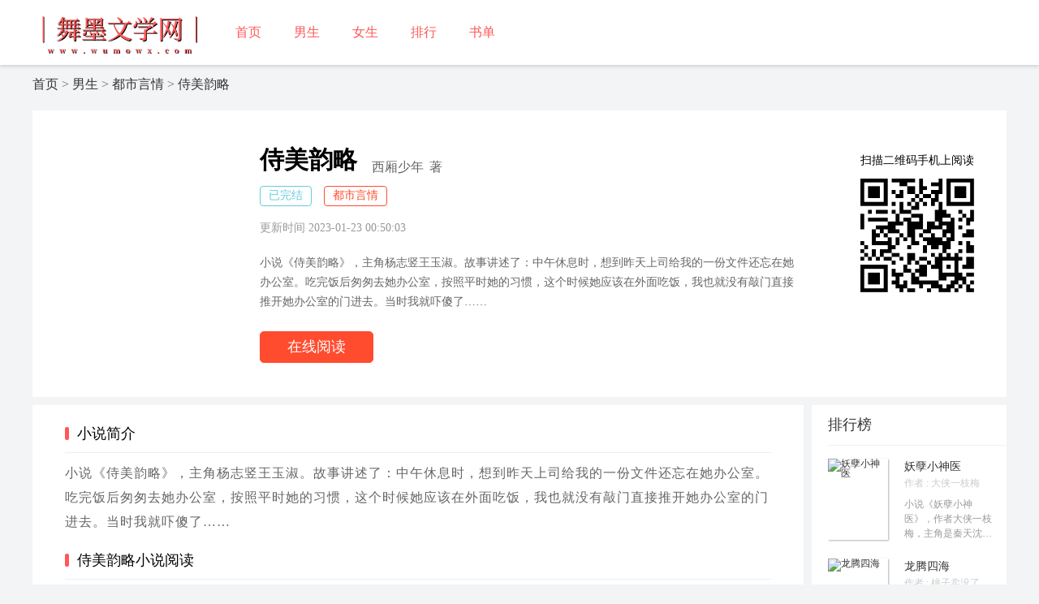

--- FILE ---
content_type: text/html; charset=utf-8
request_url: https://www.wumowx.com/novel/37442.html
body_size: 8556
content:
<!DOCTYPE html>
<html>
    <head>
        <meta http-equiv="Content-Type" content="text/html; charset=UTF-8">
        <title>侍美韵略杨志竖王玉淑-侍美韵略全部章节目录-舞墨文学网</title>
        <meta name="keywords" content="侍美韵略小说,西厢少年,主角杨志竖王玉淑全章节阅读">
        <meta name="description" content="小说《侍美韵略》，主角杨志竖王玉淑。故事讲述了：中午休息时，想到昨天上司给我的一份文件还忘在她办公室。吃完饭后匆匆去她办公室，按照平时她的习惯，这个时候她应该在外面吃饭，我也就没有敲门直接推开她办公室的门进去。当时我就吓傻了&hellip;&hellip;">
        <link rel="stylesheet" type="text/css" href="/template/home/wumo_web/css/index.css">
        <meta name="applicable-device" content="pc">
        <link rel="stylesheet" type="text/css" href="/template/home/wumo_web/css/base.css">
        <script type="text/javascript" src="/template/home/wumo_web/js/jquery-1.9.1.min.js"></script>
        <script type="text/javascript" src="/template/home/wumo_web/js/jquery.superslide.2.1.1.js"></script>
        <script type="text/javascript" src="/template/home/wumo_web/js/checkmobile.js"></script>
        <link rel="stylesheet" type="text/css" href="/template/home/wumo_web/css/red1.css">
        <link rel="stylesheet" type="text/css" href="/template/home/default_web/css/style.css">
        <style>
            .ml1 a{
                border-bottom: 1px solid #efefef;
            }
        </style>
    </head>
    <body>
        <div class="header">
    <div class="main">
        <a href="https://www.wumowx.com" class="logo" style="background-image:url(/template/home/wumo_web/image/logo.png);background-size: 215px 60px; "></a>
        <div class="nav">
                        <a href="/" title="首页" class="current">首页</a>
                        <a href="/lists/4.html" title="男生" class="current">男生</a>
                        <a href="/lists/8.html" title="女生" class="current">女生</a>
                        <a href="/lists/41.html" title="排行" class="current">排行</a>
                        <a href="/shudan.html" title="书单" class="current">书单</a>
                    </div>
        <div class="enroll">

        </div>
    </div>
</div>
        <div class="path ">
                        <a href="/">首页</a>
                        <span>&gt;</span>
                                    <a href="/lists/4.html">男生</a>
                        <span>&gt;</span>
                                    <a href="/lists/21.html">都市言情</a>
                        <span>&gt;</span>
                                    <a href="/novel/37442.html">侍美韵略</a>
                                </div>
        <div class="work_brief clearfixer">
            <div class="fl detailgame">
                <div class="pic fl">
                    <span><img src="/uploads/novel/20221016/280d9a73e3d4c44c3c5d27e9407680c9.jpg" alt=""></span>
                </div>
                <div class="brief fl">
                    <div class="title clearfixer">
                        <span class="name fl">侍美韵略</span>
                        <a href="/search/%E8%A5%BF%E5%8E%A2%E5%B0%91%E5%B9%B4.html" class="author fl" target="_blank">西厢少年</a>
                        <span class="write fl">著</span>
                    </div>
                    <div class="tags clearfixer">

                        <a href="/books/serialize/1.html">
                            <span class="fl isfinish">已完结</span>
                        </a>
                        <a href="/lists/21.html">
                            <span class="fl">都市言情</span>
                        </a>
                    </div>
                    <div class="hits">
                        <span>更新时间 2023-01-23 00:50:03</span>
                    </div>
                    <p class="brief_text">
                        小说《侍美韵略》，主角杨志竖王玉淑。故事讲述了：中午休息时，想到昨天上司给我的一份文件还忘在她办公室。吃完饭后匆匆去她办公室，按照平时她的习惯，这个时候她应该在外面吃饭，我也就没有敲门直接推开她办公室的门进去。当时我就吓傻了……                    </p>
                    <div class="btns">
                        <a href="/book/40783/b7cd71cdd01b2.html" class="free on ui_bg_bdcolor" target="_blank">在线阅读</a>
                    </div>
                </div>
            </div>
            <div class='fr'>
                <p style='margin: 55px 40px 10px 5px;'>扫描二维码手机上阅读</p>
                <img src='https://www.wumowx.com/template/home/wumo_web/image/ewm.png' style='width: 150px;'>
            </div>
        </div>
        <div class="work_content clearfixer" id="content-tab">
            <div class="tabcontent j-content-main">
                <div class="tabcontent-1 clearfixer">
                    <div class="column_left fl">
                        <div class="summary">
                            <h4 class="tit1" style="margin-bottom: 10px;">小说简介</h4>
                            <pre class="summary1" style="height: auto;">小说《侍美韵略》，主角杨志竖王玉淑。故事讲述了：中午休息时，想到昨天上司给我的一份文件还忘在她办公室。吃完饭后匆匆去她办公室，按照平时她的习惯，这个时候她应该在外面吃饭，我也就没有敲门直接推开她办公室的门进去。当时我就吓傻了……</pre>
                            <h4 class="tit1" style="margin-bottom: 10px;margin-top: 10px;">侍美韵略小说阅读</h4>
                            <pre class="summary1" style="height: auto;"><p>　　<p>虹姐是个美少妇，主管着我们办公室的财务和货物进出，比我大不了几岁，因丈夫不忠，离婚了，虹姐长得不错，生活的沧桑，更在她身上增添了几分别样的味道，在办公室里，她是和我关系最好的。<p/><p>“没笑什么。”<p/><p>“小杨，你的成绩垫底，你要努力了，不然莫经理和王经理不会让你好过的。”<p/><p>“谢谢虹姐。”<p/><p>因为我是新员工，而且感觉和这些人格格不入的，我没有英文名，我没有高贵的衣裳，办公室不少都是本地人，家里有好几套房子，一开始的时候，我也是虚心向他们请教，根本没人理我。<p/><p>我一路上跌跌撞撞的，难免犯错，这成了莫贱人手里的把柄，他最恨的就是比他年轻比他气盛的帅哥，总之，他很想把我踢走了，但是踢人这事情也必须要经过王玉淑亲自同意。<p/><p>莫贱人最喜欢占虹姐的便宜，总找借口和她聊天。今天又过来了，站在虹姐的办公桌前，低着头一只手放在桌上，另一只手假装无意，搭在她的肩上。<p/><p>虹姐把他的手甩开，莫贱人若无其事的又搭了上来：“进货单的数好像不对啊。”说着瞪大眼睛往下看。<p/><p>虹姐又羞又气，抬起眼睛环顾四周，好像在寻求帮忙。办公室那么多人，没一个敢出声的。虹姐看着我的时候，我突然有一种壮士的愤慨，站起来大跨两步过去抬脚踩飞了他，莫贱人重重的倒在地上。<p/><p>莫贱人慌忙爬起来，估计他也没想到被一向老老实实的我飞了那么一脚，他抓起旁边的凳子，然后看了看我，估计不够我打，他灰溜溜的出去了。<p/><p>他出去后，女同胞们都鼓起掌来，鼓掌有啥用？刚才又没有帮我说话的人？大事不妙了，估计这次要被莫贱人玩死了。<p/><p>虹姐惊呆着，她也想不到我会那么狠，对于这种人，我从来不会手软，正好我有气没地发，莫贱人肯定想着如何对付我，第一就是找人打我报仇，第二就是如何折磨我，把我踢出公司。<p/><p>“杨志竖，恐怕，我连累了你。”虹姐说话的音调有些埋怨。<p/><p>“别想太多了，虹姐，就算是其他女同事被他这样骚扰，我一样要踢飞他。”<p/><p>虹姐感激的握了握我的手：“谢谢。”<p/><p>下班后，虹姐请我吃饭。<p/><p>“虹姐，你在公司多少年了？”<p/><p>“两年多吧。”<p/><p>“莫贱人什么时候进的公司？”<p/><p>“比我早来，怕他报复是么？”她那种邻家大姐姐关心的口气，让我感觉非常舒服。<p/><p>“对。”<p/><p>“谢谢你小杨。”<p/><p>她突然很认真的看着我，这样的盯着我看实在让我不好意思，我低着头吃着，两个人都没作声。<p/><p>“小杨现在住哪儿？”她问道。<p/><p>“我住在南城。”<p/><p>“那么远啊？是不是家里买房的？”<p/><p>“说来惭愧，是我一个月一百二块钱租的。”<p/><p>“啊？”她很惊讶：“有一百二块钱的房子租吗？”<p/><p>“是地下室。”我更尴尬了，恨不得她听不见这个声音，如果是谈对象，别人听到这话，恐怕早就逃了。<p/><p>“地下室？”她更惊讶了：“是我听错了吗？看你平日也来去潇洒的，更像一个家境不错的少爷。”<p/><p>“我没有钱，我家也很穷，我独自在这个城市闯荡。”<p/><p>“小杨，得罪了莫经理后，你我都知道，一般不会留下来太久了，你还是赶时间找份新工作，如果没有地方住，可以到我那儿住，没有钱也可以跟虹姐借。”<p/><p style="margin-top: 20px;padding: 0px 20px;color:#413fbf;"><p/></pre>
                        </div>

                        <div class="newchapter" style="height:auto;">
                            <div class="title clearfixer"> 
                                <h4 class="tit1" style="margin-bottom: 10px;">章节目录</h4>
                                <div class="ml1">
                                                                        <a target="_blank" href="/book/40783/b7cd71cdd01b2.html">
                                        <span class="chapter_name">第1章 ：不小心（1449字）</span>
                                                                            </a>
                                                                                                            <a target="_blank" href="/book/40783/6607e50d00335.html">
                                        <span class="chapter_name">第2章 借题发挥！（1055字）</span>
                                                                            </a>
                                                                                                            <a target="_blank" href="/book/40783/0cd3d6eca9738.html">
                                        <span class="chapter_name">第3章 给美女上司擦鞋？（1429字）</span>
                                                                            </a>
                                                                                                                                                <a target="_blank" href="/book/40783/0576b79a82f79.html">
                                        <span class="chapter_name">第4章 柳暗花明？（1554字）</span>
                                                                            </a>
                                                                                                            <a target="_blank" href="/book/40783/9a56d61a7e8d5.html">
                                        <span class="chapter_name">第5章 送她回家？（1578字）</span>
                                                                            </a>
                                                                                                            <a target="_blank" href="/book/40783/95ef18e45592c.html">
                                        <span class="chapter_name">第6章 天赐良机（1046字）</span>
                                                                            </a>
                                                                                                                                                <a target="_blank" href="/book/40783/647149f637070.html">
                                        <span class="chapter_name">第7章 大功告成（1286字）</span>
                                                                            </a>
                                                                                                            <a target="_blank" href="/book/40783/6bbf4ac184467.html">
                                        <span class="chapter_name">第8章 英雄救美（1174字）</span>
                                                                            </a>
                                                                                                            <a target="_blank" href="/book/40783/3acc88c4304fa.html">
                                        <span class="chapter_name">第9章 意外的机会（1578字）</span>
                                                                            </a>
                                                                                                                                                <a target="_blank" href="/book/40783/46f88145fd747.html">
                                        <span class="chapter_name">第10章 逼上绝路（1478字）</span>
                                                                            </a>
                                                                                                        </div>
                            </div>
                            <p>
                                <a target="_blank" href="/book/40783/46f88145fd747.html">
                                                                    </a>
                            </p>
                        </div>
                    </div>
                    <div class="column_right fr" style='margin-top:-10px;'>
                        <div class="same-recomend">
                            <div class="rec-title">排行榜</div>
                            <ul class="rec-content ">
                                                                <li class="clearfixer">
                                    <a href="/novel/46818.html" class="rec-pic fl" target="_blank">
                                        <img data-original="/uploads/novel/20231214/87fdab57f4a8b0a9ce639cdc93653027.jpg" alt="妖孽小神医" class="lazyimg" src=""></a>
                                    <div class="rec-detail fl">
                                        <a href="/novel/46818.html" class="rec-con-title" target="_blank">妖孽小神医</a>
                                        <p class="rec-author">
                                            <a href="/search/%E5%A4%A7%E4%BE%A0%E4%B8%80%E6%9E%9D%E6%A2%85.html" target="_blank">作者 : 大侠一枝梅</a>
                                        </p>
                                        <p class="rec-text">小说《妖孽小神医》，作者大侠一枝梅，主角是秦天沈冰。故事讲述了：秦天的女友李小兰在结婚当天给他戴绿帽，而那个男人就是副院长的儿子孙庆。秦天与人发生争斗后，口吐黑血，一瞬间融入他脖子上的玉佩之中。恍惚之间，秦天仿佛做了一个梦。梦里一片漆黑，只有一个严厉的声音在呵斥他，说他作为秦家后人丢人颜面。醒来后一股莫名的记忆迅速闯入秦天的脑海之中。奇门遁甲，阴阳八卦，符咒之术，上古医术，甚至还有修行之术。</p>
                                    </div>
                                </li>
                                                                <li class="clearfixer">
                                    <a href="/novel/45662.html" class="rec-pic fl" target="_blank">
                                        <img data-original="/uploads/novel/20231127/35b8cd551cca16ebc234ffc770b8141b.jpg" alt="龙腾四海" class="lazyimg" src=""></a>
                                    <div class="rec-detail fl">
                                        <a href="/novel/45662.html" class="rec-con-title" target="_blank">龙腾四海</a>
                                        <p class="rec-author">
                                            <a href="/search/%E6%A1%83%E5%AD%90%E5%8D%96%E6%B2%A1%E4%BA%86.html" target="_blank">作者 : 桃子卖没了</a>
                                        </p>
                                        <p class="rec-text">小说《龙腾四海》中主人公是尚武。故事讲述了：在寒风刺骨、雪花纷飞的夜晚，他穿着一件风衣，站在夜总会门前。他舔了舔冻得发白的嘴唇，看着夜总会闪烁的霓虹灯，眼中闪烁着幽幽的绿光。这个人在风雪中不仅身无分文，而且还充满了原始的冲动。</p>
                                    </div>
                                </li>
                                                                <li class="clearfixer">
                                    <a href="/novel/44806.html" class="rec-pic fl" target="_blank">
                                        <img data-original="/uploads/novel/20231113/eafc0314cfe45f2e00c44f224fde6e11.jpg" alt="一路巅峰" class="lazyimg" src=""></a>
                                    <div class="rec-detail fl">
                                        <a href="/novel/44806.html" class="rec-con-title" target="_blank">一路巅峰</a>
                                        <p class="rec-author">
                                            <a href="/search/%E6%83%8A%E4%B8%BA%E5%A4%A9%E4%BA%BA.html" target="_blank">作者 : 惊为天人</a>
                                        </p>
                                        <p class="rec-text">小说《一路巅峰》讲述了主人公费东和吴晓之间的故事。他初入官场时身无分文，站在人生的十字路口，面临着选择：是攀附权贵借机上位，还是寻找新的机会一路高歌猛进？最终，他选择了踏实做事，保持谦逊，从一个不起眼的小科员开始，凭借一个偶然的机会，他迅速崛起，官场生涯如火箭般腾飞。他的大展宏图如同大鹏展翅，飞向了四面八方！</p>
                                    </div>
                                </li>
                                                                <li class="clearfixer">
                                    <a href="/novel/45658.html" class="rec-pic fl" target="_blank">
                                        <img data-original="/uploads/novel/20231127/289496416cfcdb509089b06bdf9fcc59.jpg" alt="传奇小圣医" class="lazyimg" src=""></a>
                                    <div class="rec-detail fl">
                                        <a href="/novel/45658.html" class="rec-con-title" target="_blank">传奇小圣医</a>
                                        <p class="rec-author">
                                            <a href="/search/%E5%87%8C%E5%A4%A9.html" target="_blank">作者 : 凌天</a>
                                        </p>
                                        <p class="rec-text">小说《传奇小圣医》，主人公是赵二柱、李香兰和苗小兰。故事讲述了：在偏僻的深山老林中，隐藏着一个人烟稀少的凤凰村，四周被高山环抱，空气清新怡人。赵二柱是这个村子里的一个孤儿，从小被他的师傅收养并拉扯大。这个朴实的农村小伙子意外地获得了一份无上的传承，面对诱惑和机遇，他会选择沉沦还是如蛹化蝶般重生呢？</p>
                                    </div>
                                </li>
                                                                <li class="clearfixer">
                                    <a href="/novel/45629.html" class="rec-pic fl" target="_blank">
                                        <img data-original="/uploads/novel/20231127/6f4fa6dedfe8e44ae0ab82a1cc6cf238.jpg" alt="无敌真寂寞" class="lazyimg" src=""></a>
                                    <div class="rec-detail fl">
                                        <a href="/novel/45629.html" class="rec-con-title" target="_blank">无敌真寂寞</a>
                                        <p class="rec-author">
                                            <a href="/search/%E8%90%8C%E4%BE%A0%E7%8E%8B%E8%80%85.html" target="_blank">作者 : 萌侠王者</a>
                                        </p>
                                        <p class="rec-text">小说《无敌真寂寞》，男主角苏风女主角夏迎雪。小说讲述了：千年修炼后，他重返人间，托生于苏家三少。人们视他为家族之耻，更有人设计陷害他。然而，王者的尊严岂容他人轻侮！他再度踏上修行之旅，所过之处，皆有人顶礼膜拜。当他登上巅峰，俯瞰众生时，他不禁感慨：&ldquo;无敌，真的是一种寂寞。&rdquo;</p>
                                    </div>
                                </li>
                                                                <li class="clearfixer">
                                    <a href="/novel/45659.html" class="rec-pic fl" target="_blank">
                                        <img data-original="/uploads/novel/20231127/9fa5be422add4c2a2d0e0dcf215a9ca6.jpg" alt="无敌小神医" class="lazyimg" src=""></a>
                                    <div class="rec-detail fl">
                                        <a href="/novel/45659.html" class="rec-con-title" target="_blank">无敌小神医</a>
                                        <p class="rec-author">
                                            <a href="/search/%E4%B8%89%E5%8F%AA%E5%B0%8F%E7%8C%AA.html" target="_blank">作者 : 三只小猪</a>
                                        </p>
                                        <p class="rec-text">主角是秦越的小说名叫《无敌小神医》，作者是秦越。故事讲述了：秦岳身为老神医的弟子，他此次下山进城的目的原本只是退婚。然而，他未曾料到的是，他的美女总裁未婚妻竟然会如此胡搅蛮缠，让他倍感困扰。</p>
                                    </div>
                                </li>
                                                                <li class="clearfixer">
                                    <a href="/novel/46628.html" class="rec-pic fl" target="_blank">
                                        <img data-original="/uploads/novel/20231213/4692a1768d2af35096414c75ded3999c.jpg" alt="官色缭绕" class="lazyimg" src=""></a>
                                    <div class="rec-detail fl">
                                        <a href="/novel/46628.html" class="rec-con-title" target="_blank">官色缭绕</a>
                                        <p class="rec-author">
                                            <a href="/search/%E6%96%AD%E7%AB%A0.html" target="_blank">作者 : 断章</a>
                                        </p>
                                        <p class="rec-text">主人公是温婉张海的小说《官色缭绕》讲述了：张海经历了女友温婉被辱、领导打压，一度跌入人生谷底。但张海不屈不挠，用尽心机，只为生存而战。无论人心如何险恶，张海都能应对自如，化解困境。高位者总是暗藏陷阱？张海会巧妙应对，让你自食其果。张海从一个不起眼的小职员做起，最终手握重权，赢得众多美女芳心，拿下千万大佬。没有超凡的异能，只有高智商和高能力，却能让张海的故事更加精彩。这是一部真实而引人入胜的平步青云史！</p>
                                    </div>
                                </li>
                                                            </ul>
                        </div>
                    </div>
                </div>
            </div>
        </div>
        <div class="work_content clearfixer" id="content-tab">
            <div class="tabcontent j-content-main">
                <div class="tabcontent-1 clearfixer">
                    <div class="column_left fl">
                        <div class="summary">
                            <h4 class="tit1" style="margin-bottom: 10px;">推荐小说</h4>
                                                        <a href="/novel/83186.html"><img src="/uploads/novel/20251224/de805ea40f2850332f539679148b2cac.jfif" alt="带娃离异军官，是失忆真千金前任"></a>
                                                        <a href="/novel/83181.html"><img src="/uploads/novel/20251224/66b3d96e00ec761bf5c94204fcf654ac.jpg" alt="再见青柠时"></a>
                                                        <a href="/novel/84161.html"><img src="/uploads/novel/20251231/bc86ce358773a24a8b5cc799885353ed.jpg" alt="嫡子凶猛"></a>
                                                        <a href="/novel/83853.html"><img src="/uploads/novel/20251230/719968ae835480d0e2751eb20641597b.jpg" alt="莞城往事：我的那些她"></a>
                                                        <a href="/novel/83860.html"><img src="/uploads/novel/20251230/e69b424d0dc54ad529dd03a227f61b50.jpg" alt="把我送精神病院？我武帝转世归来"></a>
                                                        <a href="/novel/83859.html"><img src="/uploads/novel/20251230/bf0d49540ea7c793532266a850bcfb67.jpg" alt="权力巅峰，从副科开始起飞！"></a>
                                                        <a href="/novel/83858.html"><img src="/uploads/novel/20251230/2ca41724068a3a26e237f661d6eba1b0.jpg" alt="官梯：从选调生开始问鼎权力巅峰"></a>
                                                        <a href="/novel/83857.html"><img src="/uploads/novel/20251230/cf995754ab6ce4adf4d17cba786d63f5.jpg" alt="捡漏上岸，从小科员到权力巅峰"></a>
                                                    </div>
                    </div>
                </div>
            </div>
        </div>

        <div class="block20"></div>
        
<div id="foot">
    <p class="icp2">如有内容侵犯您的合法权益，请及时与我们联系，我们将第一时间安排处理。</p>
    <p class="icp3">Copyright (C) 2021-2025 www.wumowx.com All rights reserved<a href="https://beian.miit.gov.cn/" style="margin: 0 10px;">鄂ICP备2021022546号-1</a></p>
</div>
<script type="text/javascript" src="/template/home/wumo_web/js/index.js"></script>
<script>
var _hmt = _hmt || [];
(function() {
  var hm = document.createElement("script");
  hm.src = "https://hm.baidu.com/hm.js?62dc6728278e519c9583ae7d0e018156";
  var s = document.getElementsByTagName("script")[0]; 
  s.parentNode.insertBefore(hm, s);
})();
</script>
    </body>
    <script type="text/javascript" src="/template/home/wumo_web/js/jquery.min.js"></script>
    <script type="text/javascript" src="/template/home/wumo_web/js/jquery.lazyload.min.js"></script>
    <script type="text/javascript" src="/template/home/wumo_web/js/jquery.mouseDelay.min.js"></script>
    <script type="text/javascript" src="/template/home/wumo_web/js/jquery.bxslider.min.js"></script>
    <script type="text/javascript" src="/template/home/wumo_web/js/global.js"></script>
</html><script src="/public/static/layer/layer.js"></script><script type="text/javascript">var view={controller:"novel",action:"index",mold:"web"};var book_id=37442,user_id=0,is_bookshelf=0,serialize=1;</script><script src="/public/home/js/home.js"></script>

--- FILE ---
content_type: text/css
request_url: https://www.wumowx.com/template/home/wumo_web/css/index.css
body_size: 3034
content:
.tit{height:45px; line-height:45px; font-size:18px; font-weight:bold; color:#fff; width:100%; background:url(../image/xxs_01.png) no-repeat 0 -233px; text-indent:20px;}
.tit.t1{background-position: 0 -339px}
.tit.t2{background-position: 0 -430px;color:#caa056}
.tit.t3{background-position:-1px -527px; color:#559088}
.tit1{
	height:45px; line-height:45px; font-size:18px; margin:0 20px;/*  background:url(../images/xxs_01.png) no-repeat 0 -635px;  */text-indent:15px; position:relative; border-bottom:1px solid #efefef}
.tit1 a{position:absolute; right:0; color:#999; font-size:12px}
.tit1:after{
	position: absolute;
	content: " ";
	display: block;
	width: 5px;
	height: 16px;
	background: #f0715c;
	border-radius: 10px;
	top: 14px
}
.classify,
.content{width:1200px; margin:20px auto 0 auto; overflow:hidden}
.content-left,
.content_left{width:880px; height:440px; float:left; display:inline; overflow:hidden; background:#fff;}
.content-right{width:300px; height:440px;float:right; display:inline; overflow:hidden;background:#fff;}
/*轮播*/
.scroll{width:880px; height:300px; overflow:hidden; position:relative;}
.scroll .ba_rt{width:420px;float: right;padding: 15px 15px 0 15px;}
.scroll .ba_item:nth-child(1) .name {color: #f84b4b;}
.scroll .ba_item:nth-child(2) .name {color: #46bb00;}
.scroll .ba_item {height: 133px;padding-top: 10px;border-bottom: 1px solid #ecebeb;}
.scroll .ba_item .nm {display: inline-block;max-width: 95%;overflow: hidden;text-overflow: ellipsis;white-space: nowrap;font-size: 16px;font-weight: 600;}
.scroll .ba_item .tags {height: 30px;line-height: 24px;clear: both;font-size: 13px;}
.scroll .ba_item .ti {line-height: 28px;color: #777;height: 56px;font-size: 14px;overflow: hidden;text-overflow: ellipsis;display: -webkit-box;-webkit-line-clamp: 2;-webkit-box-orient: vertical;}
.scroll .hd{width:260px;height:300px; overflow:hidden; position:absolute; left:204px; top:20px; z-index:1;}
.scroll .hd ul{overflow:hidden; zoom:1; float:left;}
.scroll .hd ul li{float:left;width:140px;height: 47.5px;padding:10px 25px 10px 25px;background:#fef7f5;cursor:pointer;margin:2px 0 0 15px;position:relative;}
.scroll .hd ul li b{width:140px; height:20px; line-height:20px; display:block;font-weight:500; font-size:14px; overflow:hidden}
.scroll .hd ul li p{width:140px; height:20px; line-height:20px; overflow:hidden; font-size:14px; color:#999; margin-top:5px}
.scroll .hd ul li i{position:absolute; left:-13px; top:23px; width:15px; height:20px; display:block; z-index:1}
.scroll .hd ul li.ons{margin-top:0}
.scroll .hd ul li.on{position:relative;background:#f0715c;}
.scroll .hd ul li.on:after {
	display: block;
	position: absolute;
	left: -10px;
	top: 50%;
	margin-top: -10px;
	width: 0;
	height: 0;
    border-top: 10px solid transparent;
    border-right: 10px solid #f0715c;
    border-bottom: 10px solid transparent;
	content: "";
}
.scroll .hd ul li.on b,
.scroll .hd ul li.on p{color:#fff;}
.scroll .bd{position:absolute; left:20px; top:20px; width:200px; height:100%; z-index:0;}
.scroll .bd li{zoom:1; vertical-align:middle; position:relative; height:300px; overflow:hidden}
.scroll .bd img{width:100%; height:270px; display:block;object-fit: cover;}
.scroll .bd span{width:100%; display:block;position:absolute; bottom:0 ; height:40px; line-height:40px; color:#fff ; z-index:1; text-indent:10px}
.scroll .bd a div{height:40px; width:100%;position:absolute; bottom:0 ; background: #000; opacity: 0.6;filter: alpha(opacity=60);}
.c-list{width:880px;overflow:hidden; padding:0 0 20px 0}
.c-list a{float:left; display:inline; width:120px; height:35px; line-height:35px; border:1px solid #f2f2f2; background:url(../image/xxs_01.png) no-repeat; text-indent:50px; margin:20px 1px 0 20px}
.c-list a.c-a2{background-position: -150px 0}
.c-list a.c-a3{background-position: -300px 0}
.c-list a.c-a4{background-position: -450px 0}
.c-list a.c-a5{background-position: -600px 0}
.c-list a.c-a6{background-position: 0 -55px}
.c-list a.c-a7{background-position: -150px -55px}
.c-list a.c-a8{background-position: -300px -55px}
.c-list a.c-a9{background-position:-450px -55px}
.c-list a.c-a10{background-position: -600px -55px}
.c-list a.c-a11{background-position:-741px -0}
.c-list a.c-a12{background-position: -741px -55px}
.content-right ul li{height:20px; line-height:20px; position:relative; margin:18px 0 0 0;+margin:14px 0 0 0; overflow:hidden}
.content-right ul li a{position:absolute; left:20px; height:20px; overflow:hidden; display:block; width:260px;}
.content-right ul li em{position:absolute; right:20px; color:#999; font-size:12px}
.content-right ol li{height:20px; line-height:20px; position:relative; margin:18px 0 0 0;+margin:14px 0 0 0; overflow:hidden}
.content-right ol li i{position:absolute; left:20px; width:20px; height:20px; overflow:hidden; display:block; background:#ccc; line-height:20px; text-align:center; color:#fff}
.content-right ol li i.c-i01{background:#fa744e;}
.content-right ol li a{position:absolute; left:50px; height:20px; overflow:hidden; display:block; width:190px;}
.content-right ol li em{position:absolute; right:20px; color:#999; font-size:12px}
.content-left div{width: 160px;height:315px;background:#fef7f5;margin: 20px;padding: 20px 40px 20px 40px;float:left;display:inline;}
.content-left div img{width: 160px;height:205px;border-radius: 3px;}
.content-left div b{display:block; height:20px; font-size:16px; overflow:hidden; margin:10px 0}
.content-left div span{font-size:14px; line-height:20px; color:#484848}
.content-left div p{font-size:14px;color:#999;margin:5px 0 0 0;line-height:25px;height: 50px;overflow: hidden;}
.content-left ul{float:right; display:inline; width:595px;height: 355px; border-left:1px dashed #dedede; margin:20px 0}
.c-li01{width:595px; overflow:hidden}
.c-li01 a{width:100px; height:160px; float:left; display:inline; margin:0 24px 0 24px; +margin:0 20px 0 20px; background:#f9f9f9}
.c-li01 a img{width:100px; height:130px;border-radius: 3px;}
.c-li01 a img:hover {-webkit-transform: scale(1.05);-moz-transform: scale(1.05);-o-transform: scale(1.05);transform: scale(1.05)}
.c-li01 a b{text-align:center; display:block; height:20px;line-height:20px; width:96px; padding:0 2px; margin:3px 0 0 0;overflow: hidden; font-size:12px}
.c-li02 p{float:left; display:inline; margin:10px 0 0 20px; height:22px; width:270px;overflow: hidden; position:relative}
.c-li02 p span{position:absolute; right:13px; padding: 0 3px; height: 18px; color: #fe7031; border: 1px solid #ffc6ad;}
.c-li02 p a{overflow:hidden; position:absolute; left:4px; width:185px; height:20px; display:block}
.c-li02 p a em{margin-left: 5px; color: #999; font-size: 12px; background: url(../image/tb2.png) no-repeat 0 2px; padding-left: 17px;}
.classify{background:#fff; padding-bottom:20px; overflow:hidden}
.classify ul{width:260px; float:left; display:inline; margin: 20px 20px 0 20px;}
.classify li.c-li03{height:45px; line-height:45px; background:#eceaef; position:relative; font-size:16px;}
.classify li.c-li03 span{position:absolute; left:20px}
.classify li.c-li03 a{position:absolute; right:20px; font-size:12px; color:#999; background:url(../image/xxs_01.png) no-repeat 30px -687px; width:35px; display:block;}
.classify li.c-li03 a:hover{color:#ea6f5a;}
.classify li.c-li04{height:130px; position:relative; margin:20px 0 0 0}
.classify li.c-li04 img{position:absolute; left:0; width:100px; height:130px;border-radius: 3px;}
.classify li.c-li04 b{position:absolute; left:115px; top:2px; font-size:16px; height:20px; line-height:20px; display:block; overflow:hidden; width:145px;+width:125px}
.classify li.c-li04 span{position:absolute; left:115px;top:33px; font-size:12px;color:#666;}
.classify li.c-li04 p{position:absolute;left:115px;top:60px;height: 60px;overflow:hidden;font-size:12px;color:#999;line-height:20px;width:145px;+width:125px;}
.classify li.c-li05{height:20px; overflow:hidden; margin:10px 0 0 0;position:relative}
.classify li.c-li05 span{position:absolute; right:0; padding: 0 3px; height: 18px; color: #fe7031; border: 1px solid #ffc6ad;}
.classify li.c-li05 a{overflow:hidden; position:absolute; left:0; width:220px; height:20px; display:block}
.classify li.c-li05 em{position:absolute; right:0; color: #999; font-size: 12px;}
/*游戏库*/
.banks h4{height: 45px; line-height: 45px; font-size: 18px; margin: 0 20px; background: url(../image/xxs_01.png) no-repeat 0 -635px; text-indent: 15px; position: relative; border-bottom: 1px solid #efefef; margin:0 20px}
.banks{width:1198px; margin:15px auto 0 auto; overflow:hidden; background:#fff;padding: 0 0 20px 0;}
.banks_left{width:318px; float:left; display:inline; margin:20px 20px 0 20px; border:1px solid #edefed; padding:5px 20px 15px 20px}
.banks_left li{width:320px;overflow:hidden; float:left; display:inline; margin:13px 0 0 0}
.banks_left span{float:left; display:inline; margin:5px 0; width:45px}
.banks_left p{float:left; display:inline; width:275px}
.banks_left a{padding:3px 11px; float:left; display:inline; border:1px solid #edefed; margin:0 0 15px 10px}
.banks_left a.on2,
.banks_left a:hover{border:1px solid #ea6f5a; background:#ea6f5a; color:#fff}
.banks_right{width:798px; float:right; display:inline}
.banks_right li{width:75px; height:150px; float:left; display:inline; margin:20px 19px 0 20px}
.banks_right li img{width:75px; height:100px;}
.banks_right li span,
.banks_right li em{width:75px; display:block; height:40px; overflow:hidden; text-align:center; margin-top:5px}
.banks_right li em{color:#999; font-size:12px}
.tuijian-A1{
    position: relative;
    z-index: 1;
    height: 1000%;
    border-radius: 3px;
    width: 1200px;;
}
 
.tuijian-A1 .tuijian-B1 {
  position: relative;
  z-index: 1
}
.tuijian-A1 .tuijian-B1 ul {
    margin: 10px 10px;
    -webkit-box-pack: justify;
    -ms-flex-pack: justify;
    justify-content: space-between;
    display: -webkit-box;
    display: -ms-flexbox;
    display: flex;
}
.tuijian-A1 li {
    position: relative;
    z-index: 1;
    text-align: center;
}
.tuijian-A1  .tuijian-B1 li {
    float: left;
    width: 150px;
 
    background: url(../image/book_bottom_1x.dc739.png) no-repeat 19px 1px;
}
.tuijian-A1 li .book-shadow {
    position: absolute;
    z-index: 2;
    transition: all .3s;
}
.tuijian-A1 .tuijian-B1 li .book-shadow {
    bottom: 45px;
    left: 50%;
    width: 159px;
    height: 8px;
    margin-left: -78px;
    background: url(../image/shadow_1x.ef400.png) no-repeat;
}
.tuijian-A1 .tuijian-B1 li .img-box {
    position: relative;
    z-index: 1;
    width: 105px;
    height: 145px;
    margin: 4px auto 15px;
}
.tuijian-A1 li .img-box:hover img {
  -webkit-transform: rotateY(-25deg);
  -moz-transform: rotateY(-25deg);
  -ms-transform: rotateY(-25deg);
  transform: rotateY(-25deg)
}
.tuijian-A1 li .img-box a {
    -webkit-perspective: 800px;
    -moz-perspective: 800px;
    -ms-perspective: 800px;
    perspective: 800px;
}
.tuijian-A1 .tuijian-B1 li .img-box a,
.tuijian-A1 .tuijian-B1 li .img-box img {
  display: block;
  width: 100%;
  height: 140px
}
.tuijian-A1 li .img-box img {
    -webkit-transition: -webkit-transform .2s ease 0s;
    -moz-transition: -moz-transform .2s ease 0s;
    -ms-transition: -ms-transform .2s ease 0s;
    transition: transform .3s ease 0s;
    -webkit-transform-origin: 0 0;
    -moz-transform-origin: 0 0;
    -ms-transform-origin: 0 0;
    -webkit-transform-style: initial!important;
    -moz-transform-style: initial!important;
    transform-style: initial!important;
}
.bjtj{
    width: 1200px;
    background: #fff;
    margin: 20px auto 0 auto;
    overflow: hidden;
    height: 280px;
}
.bjtj h3{
    margin:0 auto 6px;
}
.bjtj h3 a{
    font-size: 13px;
    color: #333;
    display: inline-block;
    text-align: center;
    width: 100%;
    font-weight: 600;
    overflow: hidden;
    display: -webkit-box;
    -webkit-box-orient: vertical;
    -webkit-line-clamp: 1;
}


--- FILE ---
content_type: application/javascript
request_url: https://www.wumowx.com/public/home/js/home.js
body_size: 415
content:
$(function(){
	add_bookshelf=function(){
		if(user_id>0){
			$.get("/user/bookshelf/add",{novel_id:book_id},function(data){
				if(view.mold=="web"){
					layer.msg(data.msg);
				}else{
					layer.open({content: data.msg, skin: 'msg',time: 2});
				}
			});
		}else{
			if(view.mold=="web"){
				layer.msg("请先登录后在加入书架！");
			}else{
				layer.open({content: "请先登录后在加入书架！",skin: 'msg',time: 2});
			}
		}
	};
	digg=function(id,digg,type){
		$.get("/home/"+type+"/digg",{id:id,digg:digg},function(data){
			if(data.code==0){
				if(view.mold=="web"){
					layer.msg(data.msg,{icon: 0});
				}else{
					layer.open({content: data.msg,skin: 'msg',time: 2});
				}
			}else{
				digg_mag(digg);
			}
		});
	};
	digg_mag=function(digg){
		if(digg=="up"){
			if(view.mold=="web"){
				layer.msg("+1",{icon: 6});
			}else{
				layer.open({content: "+1",skin: 'msg',time: 2});
			}
		}else{
			if(view.mold=="web"){
				layer.msg("+1",{icon: 5});
			}else{
				layer.open({content: "+1",skin: 'msg',time: 2});
			}
		}
	};

	source=function(){
		if(typeof book_id!=="undefined"){
			if(serialize==0){
				$.get("/api/source/index",{id:book_id},function(data){
					if(view.controller=='novel' && view.action=='index' && data){
						if(view.mold=="web"){
							layer.msg('章节已经更新，将自动刷新！',function(){
								window.location.reload();
							});
						}else{
							layer.open({content: '章节已经更新，将自动刷新！',skin: 'msg',time: 2,end: function(){
								window.location.reload();
							}});
						}
					}
				});
			}
			if(view.controller=='chapter' && view.action=='index'){
				$.get("/api/save_chapter/index",{id:book.chapter.source_id,key:book.chapter.id});
			}
		}
	};
	source();

	crontab=function(){
		$.get("/api/crontab/index");
	};
	crontab();
})

--- FILE ---
content_type: application/javascript
request_url: https://www.wumowx.com/template/home/wumo_web/js/global.js
body_size: 729
content:
$(function(){
	$(".lazyimg").lazyload({threshold:100,effect:"fadeIn",skip_invisible:!1});

	$("#human").click(function(e) {
		$('.tipshover').show();
    	e.stopPropagation();
	});

	$('body').on('click',function(){
	    $('.tipshover').hide();
	});

	if($('.tipshover a').hasClass('cur')){
		$(".human").addClass('cur');
		$("#human").text($(".tipshover .cur").text());
	}

	$('.j-content-tab a span').click(function(event) {
		var index=$(this).parents().index();
		$('.j-content-tab a span').removeClass('on');
		$(this).addClass('on');
		$('.j-content-main').children("div").hide();
		$('.j-content-main').children("div").eq(index).show();
		if(index==1){
			$('.header').width(1200);
		}else{
			$('.header').width(950);
		}
	});

	$(".comment").click(function(event) {
		$('.j-content-tab a span').removeClass('on');
		$('.j-content-tab a span').eq(0).addClass('on');
		$('.j-content-main').children("div").hide();
		$('.j-content-main').children("div").eq(0).show();
		$('.header').width(950);
	});

	$('.isLogged').mouseDelay(false).hover(function() {
		$('.suspend').removeClass('hidden');
	});
	
	$('.suspend').hover(function() {
		$(this).removeClass('hidden');
	}, function() {
		$(this).addClass('hidden');
	});

	if($(".all_work_contentbox").length>0){
		var r = $(".all_work_contentbox").bxSlider({
	        slideWidth: 84,
	        minSlides: 1,
	        maxSlides: 2,
	        startSlides: 0,
	        slideMargin: 35,
	        pager: !1,
	        nextSelector: ".j_all_work_next",
	        nextText: "",
	        prevSelector: ".j_all_work_prev",
	        prevText: "",
	        moveSlides: 1,
	        infiniteLoop: !1,
	        onSlideAfter: function(e, n, t) {
	            r.getSlideCount() - 2 == t && ($(".j_all_work_next").removeClass("on").addClass("stop"), $(".j_all_work_prev").removeClass("stop").addClass("on")),
	            0 == t && ($(".j_all_work_prev").removeClass("on").addClass("stop"), $(".j_all_work_next").removeClass("stop").addClass("on"))
	        },
	        onSliderLoad: function() {
	            $(".all_work_contentboxitem").addClass("visiable"),
	            $(".all_work_contentboxitem").length > 2 && ($(".j_all_work_next").addClass("on show"), $(".j_all_work_prev").addClass("show"))
	        }
	    });
	}
	
    var topReturn = function() {
	    $("body").append('<div class="to_top"></div>');
	    $("body").find(".to_top").addClass("ui-toTop");
	    $(window).scroll(function() { 
	    	(document.documentElement.scrollTop || document.body.scrollTop) > 500 ? $(".to_top").fadeIn(300) : $(".to_top").fadeOut(300)
	    });
	    $(".to_top").hover(function() {
	        var t = $(".firstnav").css("background-color");
	        $(this).addClass("to_top_on").css("background-color",t)
	    },
	    function() {
	        $(this).removeClass("to_top_on").css("background-color", "#fff")
	    }), $(".to_top").on("click",
	    function() {
	        $(document).scrollTop(0)
	    })
	};

	topReturn();
});

--- FILE ---
content_type: application/javascript
request_url: https://www.wumowx.com/template/home/wumo_web/js/jquery.superslide.2.1.1.js
body_size: 3797
content:

/*! * SuperSlide v2.1.1 * 轻松解决网站大部分特效展示问题 * 详尽信息请看官网：http://www.SuperSlide2.com/ * * Copyright 2011-2013, 大话主席 * * 请尊重原创，保留头部版权 * 在保留版权的前提下可应用于个人或商业用途 * v2.1.1：修复当调用多个SuperSlide，并设置returnDefault:true 时返回defaultIndex索引错误*/
	!function(a) {
	a.fn.slide=function(b) {
	return a.fn.slide.defaults= {
	type:"slide",effect:"fade",autoPlay:!1,delayTime:500,interTime:2500,triggerTime:150,defaultIndex:0,titCell:".hd li",mainCell:".bd",targetCell:null,trigger:"mouseover",scroll:1,vis:1,titOnClassName:"on",autoPage:!1,prevCell:".prev",nextCell:".next",pageStateCell:".pageState",opp:!1,pnLoop:!0,easing:"swing",startFun:null,endFun:null,switchLoad:null,playStateCell:".playState",mouseOverStop:!0,defaultPlay:!0,returnDefault:!1
}
,this.each(function() {
	var c=a.extend( {
	}
,a.fn.slide.defaults,b),d=a(this),e=c.effect,f=a(c.prevCell,d),g=a(c.nextCell,d),h=a(c.pageStateCell,d),i=a(c.playStateCell,d),j=a(c.titCell,d),k=j.size(),l=a(c.mainCell,d),m=l.children().size(),n=c.switchLoad,o=a(c.targetCell,d),p=parseInt(c.defaultIndex),q=parseInt(c.delayTime),r=parseInt(c.interTime);
	parseInt(c.triggerTime);
	var Q,t=parseInt(c.scroll),u=parseInt(c.vis),v="false"==c.autoPlay||0==c.autoPlay?!1:!0,w="false"==c.opp||0==c.opp?!1:!0,x="false"==c.autoPage||0==c.autoPage?!1:!0,y="false"==c.pnLoop||0==c.pnLoop?!1:!0,z="false"==c.mouseOverStop||0==c.mouseOverStop?!1:!0,A="false"==c.defaultPlay||0==c.defaultPlay?!1:!0,B="false"==c.returnDefault||0==c.returnDefault?!1:!0,C=0,D=0,E=0,F=0,G=c.easing,H=null,I=null,J=null,K=c.titOnClassName,L=j.index(d.find("."+K)),M=p=-1==L?p:L,N=p,O=p,P=m>=u?0!=m%t?m%t:t:0,R="leftMarquee"==e||"topMarquee"==e?!0:!1,S=function() {
	a.isFunction(c.startFun)&&c.startFun(p,k,d,a(c.titCell,d),l,o,f,g)
}
,T=function() {
	a.isFunction(c.endFun)&&c.endFun(p,k,d,a(c.titCell,d),l,o,f,g)
}
,U=function() {
	j.removeClass(K),A&&j.eq(N).addClass(K)
}
;
	if("menu"==c.type)return A&&j.removeClass(K).eq(p).addClass(K),j.hover(function() {
	Q=a(this).find(c.targetCell);
	var b=j.index(a(this));
	I=setTimeout(function() {
	switch(p=b,j.removeClass(K).eq(p).addClass(K),S(),e) {
	case"fade":Q.stop(!0,!0).animate( {
	opacity:"show"
}
,q,G,T);
	break;
	case"slideDown":Q.stop(!0,!0).animate( {
	height:"show"
}
,q,G,T)
}
},c.triggerTime)
}
,function() {
	switch(clearTimeout(I),e) {
	case"fade":Q.animate( {
	opacity:"hide"
}
,q,G);
	break;
	case"slideDown":Q.animate( {
	height:"hide"
}
,q,G)
}
}),B&&d.hover(function() {
	clearTimeout(J)
}
,function() {
	J=setTimeout(U,q)
}
),void 0;
	if(0==k&&(k=m),R&&(k=2),x) {
	if(m>=u)if("leftLoop"==e||"topLoop"==e)k=0!=m%t?(0^m/t)+1:m/t;
	else {
	var V=m-u;
	k=1+parseInt(0!=V%t?V/t+1:V/t),0>=k&&(k=1)
}
else k=1;
	j.html("");
	var W="";
	if(1==c.autoPage||"true"==c.autoPage)for(var X=0;
	k>X;
	X++)W+="<li>"+(X+1)+"</li>";
	else for(var X=0;
	k>X;
	X++)W+=c.autoPage.replace("$",X+1);
	j.html(W);
	var j=j.children()
}
if(m>=u) {
	l.children().each(function() {
	a(this).width()>E&&(E=a(this).width(),D=a(this).outerWidth(!0)),a(this).height()>F&&(F=a(this).height(),C=a(this).outerHeight(!0))
}
);
	var Y=l.children(),Z=function() {
	for(var a=0;
	u>a;
	a++)Y.eq(a).clone().addClass("clone").appendTo(l);
	for(var a=0;
	P>a;
	a++)Y.eq(m-a-1).clone().addClass("clone").prependTo(l)
}
;
	switch(e) {
	case"fold":l.css( {
	position:"relative",width:D,height:C
}
).children().css( {
	position:"absolute",width:E,left:0,top:0,display:"none"
}
);
	break;
	case"top":l.wrap('<div class="tempWrap" style="overflow:hidden;position:relative;height:'+u*C+'px"></div>').css( {
	top:-(p*t)*C,position:"relative",padding:"0",margin:"0"
}
).children().css( {
	height:F
}
);
	break;
	case"left":l.wrap('<div class="tempWrap" style="overflow:hidden;position:relative;width:'+u*D+'px"></div>').css( {
	width:m*D,left:-(p*t)*D,position:"relative",overflow:"hidden",padding:"0",margin:"0"
}
).children().css( {
	"float":"left",width:E
}
);
	break;
	case"leftLoop":case"leftMarquee":Z(),l.wrap('<div class="tempWrap" style="overflow:hidden;position:relative;width:'+u*D+'px"></div>').css( {
	width:(m+u+P)*D,position:"relative",overflow:"hidden",padding:"0",margin:"0",left:-(P+p*t)*D
}
).children().css( {
	"float":"left",width:E
}
);
	break;
	case"topLoop":case"topMarquee":Z(),l.wrap('<div class="tempWrap" style="overflow:hidden;position:relative;height:'+u*C+'px"></div>').css( {
	height:(m+u+P)*C,position:"relative",padding:"0",margin:"0",top:-(P+p*t)*C
}
).children().css( {
	height:F
}
)
}
}var $=function(a) {
	var b=a*t;
	return a==k?b=m:-1==a&&0!=m%t&&(b=-m%t),b
}
,_=function(b) {
	var c=function(c) {
	for(var d=c;
	u+c>d;
	d++)b.eq(d).find("img["+n+"]").each(function() {
	var b=a(this);
	if(b.attr("src",b.attr(n)).removeAttr(n),l.find(".clone")[0])for(var c=l.children(),d=0;
	d<c.size();
	d++)c.eq(d).find("img["+n+"]").each(function() {
	a(this).attr(n)==b.attr("src")&&a(this).attr("src",a(this).attr(n)).removeAttr(n)
}
)
}
)
}
;
	switch(e) {
	case"fade":case"fold":case"top":case"left":case"slideDown":c(p*t);
	break;
	case"leftLoop":case"topLoop":c(P+$(O));
	break;
	case"leftMarquee":case"topMarquee":var d="leftMarquee"==e?l.css("left").replace("px",""):l.css("top").replace("px",""),f="leftMarquee"==e?D:C,g=P;
	if(0!=d%f) {
	var h=Math.abs(0^d/f);
	g=1==p?P+h:P+h-1
}
c(g)
}
},ab=function(a) {
	if(!A||M!=p||a||R) {
	if(R?p>=1?p=1:0>=p&&(p=0):(O=p,p>=k?p=0:0>p&&(p=k-1)),S(),null!=n&&_(l.children()),o[0]&&(Q=o.eq(p),null!=n&&_(o),"slideDown"==e?(o.not(Q).stop(!0,!0).slideUp(q),Q.slideDown(q,G,function() {
	l[0]||T()
}
)):(o.not(Q).stop(!0,!0).hide(),Q.animate( {
	opacity:"show"
}
,q,function() {
	l[0]||T()
}
))),m>=u)switch(e) {
	case"fade":l.children().stop(!0,!0).eq(p).animate( {
	opacity:"show"
}
,q,G,function() {
	T()
}
).siblings().hide();
	break;
	case"fold":l.children().stop(!0,!0).eq(p).animate( {
	opacity:"show"
}
,q,G,function() {
	T()
}
).siblings().animate( {
	opacity:"hide"
}
,q,G);
	break;
	case"top":l.stop(!0,!1).animate( {
	top:-p*t*C
}
,q,G,function() {
	T()
}
);
	break;
	case"left":l.stop(!0,!1).animate( {
	left:-p*t*D
}
,q,G,function() {
	T()
}
);
	break;
	case"leftLoop":var b=O;
	l.stop(!0,!0).animate( {
	left:-($(O)+P)*D
}
,q,G,function() {
	-1>=b?l.css("left",-(P+(k-1)*t)*D):b>=k&&l.css("left",-P*D),T()
}
);
	break;
	case"topLoop":var b=O;
	l.stop(!0,!0).animate( {
	top:-($(O)+P)*C
}
,q,G,function() {
	-1>=b?l.css("top",-(P+(k-1)*t)*C):b>=k&&l.css("top",-P*C),T()
}
);
	break;
	case"leftMarquee":var c=l.css("left").replace("px","");
	0==p?l.animate( {
	left:++c
}
,0,function() {
	l.css("left").replace("px","")>=0&&l.css("left",-m*D)
}
):l.animate( {
	left:--c
}
,0,function() {
	l.css("left").replace("px","")<=-(m+P)*D&&l.css("left",-P*D)
}
);
	break;
	case"topMarquee":var d=l.css("top").replace("px","");
	0==p?l.animate( {
	top:++d
}
,0,function() {
	l.css("top").replace("px","")>=0&&l.css("top",-m*C)
}
):l.animate( {
	top:--d
}
,0,function() {
	l.css("top").replace("px","")<=-(m+P)*C&&l.css("top",-P*C)
}
)
}
j.removeClass(K).eq(p).addClass(K),M=p,y||(g.removeClass("nextStop"),f.removeClass("prevStop"),0==p&&f.addClass("prevStop"),p==k-1&&g.addClass("nextStop")),h.html("<span>"+(p+1)+"</span>/"+k)
}
};
	A&&ab(!0),B&&d.hover(function() {
	clearTimeout(J)
}
,function() {
	J=setTimeout(function() {
	p=N,A?ab():"slideDown"==e?Q.slideUp(q,U):Q.animate( {
	opacity:"hide"
}
,q,U),M=p
}
,300)
}
);
	var bb=function(a) {
	H=setInterval(function() {
	w?p--:p++,ab()
}
,a?a:r)
}
,cb=function(a) {
	H=setInterval(ab,a?a:r)
}
,db=function() {
	z||(clearInterval(H),bb())
}
,eb=function() {
	(y||p!=k-1)&&(p++,ab(),R||db())
}
,fb=function() {
	(y||0!=p)&&(p--,ab(),R||db())
}
,gb=function() {
	clearInterval(H),R?cb():bb(),i.removeClass("pauseState")
}
,hb=function() {
	clearInterval(H),i.addClass("pauseState")
}
;
	if(v?R?(w?p--:p++,cb(),z&&l.hover(hb,gb)):(bb(),z&&d.hover(hb,gb)):(R&&(w?p--:p++),i.addClass("pauseState")),i.click(function() {
	i.hasClass("pauseState")?gb():hb()
}
),"mouseover"==c.trigger?j.hover(function() {
	var a=j.index(this);
	I=setTimeout(function() {
	p=a,ab(),db()
}
,c.triggerTime)
}
,function() {
	clearTimeout(I)
}
):j.click(function() {
	p=j.index(this),ab(),db()
}
),R) {
	if(g.mousedown(eb),f.mousedown(fb),y) {
	var ib,jb=function() {
	ib=setTimeout(function() {
	clearInterval(H),cb(0^r/10)
}
,150)
}
,kb=function() {
	clearTimeout(ib),clearInterval(H),cb()
}
;
	g.mousedown(jb),g.mouseup(kb),f.mousedown(jb),f.mouseup(kb)
}
"mouseover"==c.trigger&&(g.hover(eb,function() {
	}
),f.hover(fb,function() {
	}
))
}
else g.click(eb),f.click(fb)
}
)
}
}(jQuery),jQuery.easing.jswing=jQuery.easing.swing,jQuery.extend(jQuery.easing, {
	def:"easeOutQuad",swing:function(a,b,c,d,e) {
	return jQuery.easing[jQuery.easing.def](a,b,c,d,e)
}
,easeInQuad:function(a,b,c,d,e) {
	return d*(b/=e)*b+c
}
,easeOutQuad:function(a,b,c,d,e) {
	return-d*(b/=e)*(b-2)+c
}
,easeInOutQuad:function(a,b,c,d,e) {
	return(b/=e/2)<1?d/2*b*b+c:-d/2*(--b*(b-2)-1)+c
}
,easeInCubic:function(a,b,c,d,e) {
	return d*(b/=e)*b*b+c
}
,easeOutCubic:function(a,b,c,d,e) {
	return d*((b=b/e-1)*b*b+1)+c
}
,easeInOutCubic:function(a,b,c,d,e) {
	return(b/=e/2)<1?d/2*b*b*b+c:d/2*((b-=2)*b*b+2)+c
}
,easeInQuart:function(a,b,c,d,e) {
	return d*(b/=e)*b*b*b+c
}
,easeOutQuart:function(a,b,c,d,e) {
	return-d*((b=b/e-1)*b*b*b-1)+c
}
,easeInOutQuart:function(a,b,c,d,e) {
	return(b/=e/2)<1?d/2*b*b*b*b+c:-d/2*((b-=2)*b*b*b-2)+c
}
,easeInQuint:function(a,b,c,d,e) {
	return d*(b/=e)*b*b*b*b+c
}
,easeOutQuint:function(a,b,c,d,e) {
	return d*((b=b/e-1)*b*b*b*b+1)+c
}
,easeInOutQuint:function(a,b,c,d,e) {
	return(b/=e/2)<1?d/2*b*b*b*b*b+c:d/2*((b-=2)*b*b*b*b+2)+c
}
,easeInSine:function(a,b,c,d,e) {
	return-d*Math.cos(b/e*(Math.PI/2))+d+c
}
,easeOutSine:function(a,b,c,d,e) {
	return d*Math.sin(b/e*(Math.PI/2))+c
}
,easeInOutSine:function(a,b,c,d,e) {
	return-d/2*(Math.cos(Math.PI*b/e)-1)+c
}
,easeInExpo:function(a,b,c,d,e) {
	return 0==b?c:d*Math.pow(2,10*(b/e-1))+c
}
,easeOutExpo:function(a,b,c,d,e) {
	return b==e?c+d:d*(-Math.pow(2,-10*b/e)+1)+c
}
,easeInOutExpo:function(a,b,c,d,e) {
	return 0==b?c:b==e?c+d:(b/=e/2)<1?d/2*Math.pow(2,10*(b-1))+c:d/2*(-Math.pow(2,-10*--b)+2)+c
}
,easeInCirc:function(a,b,c,d,e) {
	return-d*(Math.sqrt(1-(b/=e)*b)-1)+c
}
,easeOutCirc:function(a,b,c,d,e) {
	return d*Math.sqrt(1-(b=b/e-1)*b)+c
}
,easeInOutCirc:function(a,b,c,d,e) {
	return(b/=e/2)<1?-d/2*(Math.sqrt(1-b*b)-1)+c:d/2*(Math.sqrt(1-(b-=2)*b)+1)+c
}
,easeInElastic:function(a,b,c,d,e) {
	var f=1.70158,g=0,h=d;
	if(0==b)return c;
	if(1==(b/=e))return c+d;
	if(g||(g=.3*e),h<Math.abs(d)) {
	h=d;
	var f=g/4
}
else var f=g/(2*Math.PI)*Math.asin(d/h);
	return-(h*Math.pow(2,10*(b-=1))*Math.sin((b*e-f)*2*Math.PI/g))+c
}
,easeOutElastic:function(a,b,c,d,e) {
	var f=1.70158,g=0,h=d;
	if(0==b)return c;
	if(1==(b/=e))return c+d;
	if(g||(g=.3*e),h<Math.abs(d)) {
	h=d;
	var f=g/4
}
else var f=g/(2*Math.PI)*Math.asin(d/h);
	return h*Math.pow(2,-10*b)*Math.sin((b*e-f)*2*Math.PI/g)+d+c
}
,easeInOutElastic:function(a,b,c,d,e) {
	var f=1.70158,g=0,h=d;
	if(0==b)return c;
	if(2==(b/=e/2))return c+d;
	if(g||(g=e*.3*1.5),h<Math.abs(d)) {
	h=d;
	var f=g/4
}
else var f=g/(2*Math.PI)*Math.asin(d/h);
	return 1>b?-.5*h*Math.pow(2,10*(b-=1))*Math.sin((b*e-f)*2*Math.PI/g)+c:.5*h*Math.pow(2,-10*(b-=1))*Math.sin((b*e-f)*2*Math.PI/g)+d+c
}
,easeInBack:function(a,b,c,d,e,f) {
	return void 0==f&&(f=1.70158),d*(b/=e)*b*((f+1)*b-f)+c
}
,easeOutBack:function(a,b,c,d,e,f) {
	return void 0==f&&(f=1.70158),d*((b=b/e-1)*b*((f+1)*b+f)+1)+c
}
,easeInOutBack:function(a,b,c,d,e,f) {
	return void 0==f&&(f=1.70158),(b/=e/2)<1?d/2*b*b*(((f*=1.525)+1)*b-f)+c:d/2*((b-=2)*b*(((f*=1.525)+1)*b+f)+2)+c
}
,easeInBounce:function(a,b,c,d,e) {
	return d-jQuery.easing.easeOutBounce(a,e-b,0,d,e)+c
}
,easeOutBounce:function(a,b,c,d,e) {
	return(b/=e)<1/2.75?d*7.5625*b*b+c:2/2.75>b?d*(7.5625*(b-=1.5/2.75)*b+.75)+c:2.5/2.75>b?d*(7.5625*(b-=2.25/2.75)*b+.9375)+c:d*(7.5625*(b-=2.625/2.75)*b+.984375)+c
}
,easeInOutBounce:function(a,b,c,d,e) {
	return e/2>b?.5*jQuery.easing.easeInBounce(a,2*b,0,d,e)+c:.5*jQuery.easing.easeOutBounce(a,2*b-e,0,d,e)+.5*d+c
}
});